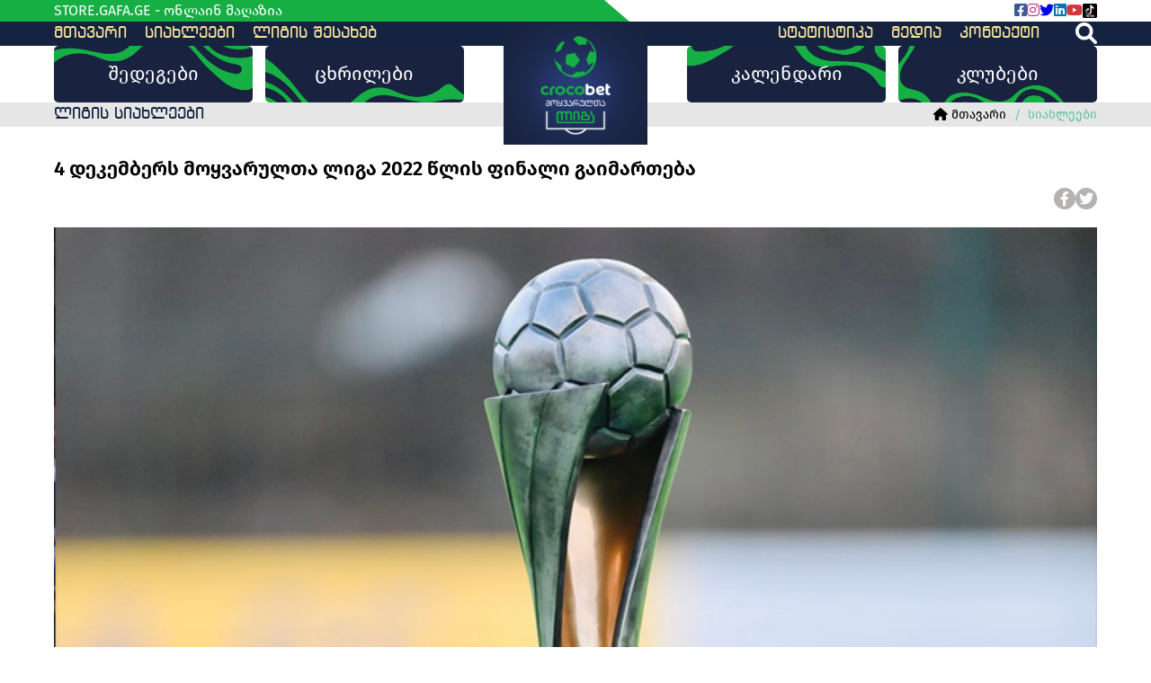

--- FILE ---
content_type: text/html; charset=utf-8
request_url: https://gafa.ge/?m=260&news_id=49
body_size: 6348
content:

<!DOCTYPE html>
<html lang="geo">
<head>

	
	<meta property="og:url"          content="https://gafa.ge/?m=260&news_id=49" />

            <meta property="og:type"          content="website" />

            <meta property="og:title"         content="4 დეკემბერს მოყვარულთა ლიგა 2022 წლის ფინალი გაიმართება" />

            <meta property="og:description"   content="" />

            <meta property="og:image"         content="https://gafa.ge/uploads_script/news/2022/11/h1lva8woka3ikfu.jpg" />
	<title>სიახლეები - მოყვარულთა ლიგა</title>
	<base href="https://gafa.ge/">

	<meta name="keywords" CONTENT="Gafa" />
	<meta name="description" CONTENT="Gafa" />
	<meta name="metatags" CONTENT="" />
	<meta charset="utf-8">
	<meta http-equiv="cache-control" content="no-cache">
	<meta http-equiv="expires" content="0">
	<meta http-equiv="pragma" content="no-cache">
	<meta http-equiv="X-UA-Compatible" content="IE=edge">
	<meta name="google-site-verification" content="">
	<meta name="viewport" content="width=device-width, initial-scale=1, shrink-to-fit=no">
	<link rel="icon" type="image/x-icon" href="./assets/images/logo2.png">

	<!-- styles -->
	<link rel="stylesheet" href="assets/css/style.css" />
	<link rel="stylesheet" href="pcms/css/custom_class.css" />

	<!-- scripts -->
	<script src="assets/js/jquery.min.js" defer></script>
	<script src="assets/js/slick.min.js" defer></script>
	<script src="assets/js/slider.js" defer></script>

	<script src="assets/js/script.js" defer></script>

	<link rel="stylesheet" text="text/css" href="./assets/plugin/fontawesome/css/all.min.css">

	<link rel="stylesheet" href="https://cdnjs.cloudflare.com/ajax/libs/font-awesome/6.0.0/css/all.min.css">


	<script src="https://cdn.jsdelivr.net/npm/jquery@3.4.0/dist/jquery.min.js"></script>
	<link rel="stylesheet" href="https://cdn.jsdelivr.net/npm/@fancyapps/fancybox@3.5.7/dist/jquery.fancybox.min.css">
	<script src="https://cdn.jsdelivr.net/npm/@fancyapps/fancybox@3.5.7/dist/jquery.fancybox.min.js"></script>

	<!-- Global site tag (gtag.js) - Google Analytics -->
	<script async src="https://www.googletagmanager.com/gtag/js?id=UA-224716731-1"></script>
	<script>
	  window.dataLayer = window.dataLayer || [];
	  function gtag(){dataLayer.push(arguments);}
	  gtag('js', new Date());

	  gtag('config', 'UA-224716731-1');
	</script>



</head>
<body >

	<div class="top-bar">
		<div class="container">
			<a class="top-bar__shop-link" href="https://hubs.ge" target="_blank"><span>STORE.GAFA.GE</span> - ონლაინ მაღაზია</a>

			<ul class="social-links">
				<li>
					<a href="https://www.facebook.com/GeorgianAmateurLeague" target="_blank">
						<i style="color:#3b5998" class="fab fa-facebook-square"></i>
					</a>
				</li>
				<li>
					<a href="https://www.instagram.com/georgianamateurleague" target="_blank">
						<i style="color:#C13584" class="fa-brands fa-instagram"></i>
					</a>
				</li>
				<li>
					<a href="https://twitter.com/" target="_blank">
						<i class="fa-brands fa-twitter"></i>
					</a>
				</li>
				<li>
					<a href="https://www.linkedin.com/company/82406380/admin/"  target="_blank">
						<i style="color:#0077b5" class="fab fa-linkedin"></i>
					</a>
				</li>
				<li>
					<a href="https://www.youtube.com/channel/UCk86PVSGxznYos13pkA2w-g" target="_blank">
						<i style="color:#d3373c;" class="fab fa-youtube"></i>
					</a>
				</li>
				<li>
	        <a href="https://www.tiktok.com/@georgianamateurleague" target="_blank">
	          <svg xmlns="http://www.w3.org/2000/svg" width="16.003" height="16.003" viewBox="0 0 16.003 16.003">
	            <g id="_7564186_tiktok_logo_brand_icon" data-name="7564186_tiktok_logo_brand_icon" transform="translate(-170 -170)">
	              <path id="Path_64" data-name="Path 64" d="M171.6,170h12.8a1.6,1.6,0,0,1,1.6,1.6v12.8a1.6,1.6,0,0,1-1.6,1.6H171.6a1.6,1.6,0,0,1-1.6-1.6V171.6A1.6,1.6,0,0,1,171.6,170Z" fill-rule="evenodd"></path>
	              <path id="Path_65" data-name="Path 65" d="M1719.183,2198.5a.875.875,0,1,0,0-1.749h-.133a.875.875,0,1,1,0,1.749Z" transform="translate(-1539.134 -2013.776)" fill="#ee1d51" fill-rule="evenodd"></path>
	              <path id="Path_66" data-name="Path 66" d="M1559.685,2196.75h-.133a.875.875,0,1,0,0,1.749h.133a.875.875,0,1,1,0-1.749Z" transform="translate(-1379.781 -2013.776)" fill="#66c8cf" fill-rule="evenodd"></path>
	              <path id="Path_72" data-name="Path 72" d="M.429,0A.425.425,0,1,1,0,.425.427.427,0,0,1,.429,0Z" transform="translate(179.481 183.423)"></path>
	              <path id="Path_67" data-name="Path 67" d="M670,2135v.443h.519v1.689h.519v-1.677h.423l.145-.455Zm4.251,0v.443h.519v1.689h.519v-1.677h.423l.145-.455Zm-2.548.251a.254.254,0,1,1,.253.252A.252.252,0,0,1,671.7,2135.251Zm0,.431h.507v1.449H671.7Zm.725-.683v2.132h.507v-.551l.157-.144.5.707h.543l-.713-1.03.64-.623h-.616l-.507.5V2135Zm5.471,0v2.132h.507v-.551l.157-.144.5.707h.544l-.713-1.03.64-.623h-.616l-.507.5V2135Z" transform="translate(-496.799 -1952.422)" fill="#fff" fill-rule="evenodd"></path>
	              <path id="Path_68" data-name="Path 68" d="M903.994,441.283a4.262,4.262,0,0,0,2.486.8v-1.783a2.513,2.513,0,0,1-.522-.055v1.4a4.262,4.262,0,0,1-2.486-.8v3.638a3.3,3.3,0,0,1-5.132,2.738,3.3,3.3,0,0,0,5.654-2.3v-3.638Zm.644-1.8a2.485,2.485,0,0,1-.644-1.455V437.8H903.5a2.5,2.5,0,0,0,1.139,1.684Zm-5.147,6.344a1.508,1.508,0,0,1,1.658-2.349v-1.823a3.326,3.326,0,0,0-.522-.03v1.419a1.508,1.508,0,0,0-1.136,2.783Z" transform="translate(-723.678 -266.086)" fill="#ee1d52" fill-rule="evenodd"></path>
	              <path id="Path_69" data-name="Path 69" d="M757.612,440.849a4.262,4.262,0,0,0,2.486.8v-1.4a3.934,3.934,0,0,1-2.458-2.44h-1.3v7.121a2.133,2.133,0,1,1-1.573-1.876v-1.419a3.086,3.086,0,1,0,2.845,2.861Z" transform="translate(-577.817 -266.086)" fill="#fff" fill-rule="evenodd"></path>
	              <path id="Path_70" data-name="Path 70" d="M679.08,372.874v-.379a2.486,2.486,0,0,1-1.32-.377A2.493,2.493,0,0,0,679.08,372.874Zm-2.458-2.44q-.018-.1-.027-.2V370H674.8v7.121a1.509,1.509,0,0,1-2.187,1.341,1.508,1.508,0,0,0,2.709-.907v-7.121Zm-2.872,3.826v-.4a3.3,3.3,0,0,0-2.288,6,3.295,3.295,0,0,1,2.288-5.6Z" transform="translate(-496.799 -198.72)" fill="#69c9d0" fill-rule="evenodd"></path>
	              <path id="Path_71" data-name="Path 71" d="M1580.314,2198.5a.875.875,0,1,0,0-1.749h-.012a.875.875,0,1,0,0,1.749Zm-.435-.875a.429.429,0,1,1,.429.426A.427.427,0,0,1,1579.879,2197.625Z" transform="translate(-1400.398 -2013.776)" fill="#fff" fill-rule="evenodd"></path>
	            </g>
	          </svg>
	        </a>
	      </li>

			</ul>
		</div>
	</div>

	<header class="site-header">
		<div class="site-header__nav-wrapper">
			<div class="container">
				<nav class="site-nav">
					<ul>
						<div>
							<ul class="nav__list"><li class="nav__item"><a class="nav__link" href="?m=2">მთავარი </a></li>

<li class="nav__item"><a class="nav__link" href="index.php?m=260">სიახლეები</a></li>

<li class="nav__item"><a class="nav__link" href="index.php?m=259">ლიგის შესახებ </a></li>

</ul>
						</div>
						<div>
							<ul class="nav__list"><li class="nav__item"><a class="nav__link" href="https://gafa.ge/index.php?m=254&amp;legaue=45">სტატისტიკა </a></li>

<li class="nav__item"><a class="nav__link" href="/index.php?m=272">მედია </a></li>

<li class="nav__item"><a class="nav__link" href="index.php?m=263">კონტაქტი </a></li>

</ul>						</div>
					</ul>
				</nav>

				<a href="?m=2" class="logo">

					<picture>
					  <!-- <source media="(max-width: 1199px)" srcset="assets/images/logo_text.jpg">
					  <source media="(min-width: 1200px)" srcset="assets/images/gafa-logo.png">
					  <img src="assets/images/gafa-logo.png" alt="" /> -->
                      <source media="(max-width: 1199px)" srcset="assets/images/newsmalllogo.png">
					  <source media="(min-width: 1200px)" srcset="assets/images/newbiglogo2.png">
					  <img src="assets/images/newbiglogo2.png" alt="" />
					</picture>
				</a>

				<button class="nav-control-btn">
					<i class="fa-solid fa-bars"></i>
				</button>

				<button class="search-control-btn">
					<i class="fas fa-search"></i>
				</button>

				<div class="header-search-box">
					<form method="get">
						<input type="hidden" name="m" value="269">
						<input type="hidden" name="acction" value="search">

						<input type="search" name="search" id="" />

						<button type="submit">
							<i class="fas fa-search"></i>
						</button>
					</form>
				</div>
			</div>
		</div>

		<div class="container">
			<nav class="secondary-nav">
				<ul>
					<li class="link-with-bg"><a href="index.php?m=266&legaue_id=110&season_id=121">შედეგები</a></li>
					<li class="link-with-bg"><a href="index.php?m=267&legaue_id=110&season_id=121">ცხრილები</a></li>
					<li class="link-with-bg"><a href="index.php?m=265&legaue_id=110&season_id=121">კალენდარი</a></li>
					<li class="link-with-bg"><a href="index.php?m=264&legaue_id=110&season_id=121">კლუბები</a></li>
				</ul>
			</nav>
		</div>
	</header>

	<style media="screen">
        .choose-season{
            display: none;
        }
		#back2Top {
			width: 40px;
			line-height: 40px;
			overflow: hidden;
			z-index: 999;
			display: none;
			cursor: pointer;
			-moz-transform: rotate(270deg);
			-webkit-transform: rotate(270deg);
			-o-transform: rotate(270deg);
			-ms-transform: rotate(270deg);
			transform: rotate(270deg);
			position: fixed;
			bottom: 50px;
			right: 0;
			background-color: #DDD;
			color: #555;
			text-align: center;
			font-size: 30px;
			text-decoration: none;
		}
		#back2Top:hover {
			background-color: #DDF;
			color: #000;
		}
		@media only screen and (max-width: 1366px) {
			#back2Top {
				width: 40px;
				line-height: 40px;
				overflow: hidden;
				z-index: 999;
				display: none;
				cursor: pointer;
				-moz-transform: rotate(270deg);
				-webkit-transform: rotate(270deg);
				-o-transform: rotate(270deg);
				-ms-transform: rotate(270deg);
				transform: rotate(270deg);
				position: fixed;
				bottom: 50px;
				right: 0;
				background-color: #DDD;
				color: #555;
				text-align: center;
				font-size: 30px;
				text-decoration: none;
			}
		}
	</style>

	<div class="container">
		<a id="back2Top" title="Back to top" href="#">&#10148;</a>
	</div>

	<script type="text/javascript">
		/*Scroll to top when arrow up clicked BEGIN*/
		$(window).scroll(function() {
			var height = $(window).scrollTop();
			if (height > 100) {
					$('#back2Top').fadeIn();
			} else {
					$('#back2Top').fadeOut();
			}
		});
		$(document).ready(function() {
			$("#back2Top").click(function(event) {
					event.preventDefault();
					$("html, body").animate({ scrollTop: 0 }, "slow");
					return false;
			});

		});
		/*Scroll to top when arrow up clicked END*/
	</script>






<style media="screen">

    


    .table tbody tr:nth-child(1) td:first-child {

        color: var(--clr-neutral-100);

        background-color: var(--clr-green-200);

    }



    .table tbody tr:nth-child(2) td:first-child {

        color: var(--clr-neutral-100);

        background-color: var(--clr-green-200);

    }



    .table tbody tr:nth-child(3) td:first-child {

        color: var(--clr-neutral-100);

        background-color: var(--clr-green-200);

    }



    .table tbody tr:nth-child(4) td:first-child {

        color: var(--clr-neutral-100);

        background-color: var(--clr-green-200);

    }



    .table tbody tr:nth-child(5) td:first-child {

        color: var(--clr-neutral-100);

        background-color: var(--clr-green-200);

    }



    .table tbody tr:nth-child(6) td:first-child {

        color: var(--clr-neutral-100);

        background-color: var(--clr-red-900);

    }



    .table tbody tr:nth-child(7) td:first-child {

        color: var(--clr-neutral-100);

        background-color: var(--clr-red-900);

    }



    .table tbody tr:nth-child(8) td:first-child {

        color: var(--clr-neutral-100);

        background-color: var(--clr-red-900);

    }



    .table tbody tr:nth-child(9) td:first-child {

        color: var(--clr-neutral-100);

        background-color: var(--clr-red-900);

    }



    .table tbody tr:nth-child(10) td:first-child {

        color: var(--clr-neutral-100);

        background-color: var(--clr-red-900);

    }



    


    


    .table tbody tr:nth-child(1) td:first-child{

        color: var(--clr-neutral-100);

        background-color: var(--clr-green-500);

    }

    .table tbody tr:nth-child(2) td:first-child{

        color: var(--clr-neutral-100);

        background-color: var(--clr-green-200);

    }

    .table tbody tr:nth-child(3) td:first-child,.table tbody tr:nth-child(4) td:first-child{

        color: var(--clr-neutral-100);

        background-color: #009aff;

    }
    

    


    .table tbody tr:nth-child(17) td:first-child, .table tbody tr:nth-child(18) td:first-child, .table tbody tr:nth-child(19) td:first-child, .table tbody tr:nth-child(20) td:first-child {

        color: var(--clr-neutral-100);

        background-color: var(--clr-red-900);

    }



</style>





</style>





<div class="breadcrumbs">

    <div class="container">

        <h1 class="breadcrumbs__title">ლიგის სიახლეები</h1>



        <nav>

            <ul>

                <li>

                    <a href="index.php?m=2">

                        <i class="fas fa-home"></i>

                        <span>მთავარი </span>

                    </a>

                </li>



                <li>

                    <a href="index.php?m=260" class="active">სიახლეები</a>

                </li>

            </ul>

        </nav>

    </div>

</div>



<div class="container">

    <main class="news-wrapper">



        
            <article class="article">

                <header class="article__heading">

                    <h1 class="article__title">4 დეკემბერს მოყვარულთა ლიგა 2022 წლის ფინალი გაიმართება</h1>



                    <ul class="article__social">

                        <li>

                            <a target="_blank"

                               href="https://www.facebook.com/sharer.php?u=https://gafa.ge?m=260&news_id=49">

                                <i style="color:white;" class="fab fa-facebook-f"></i>

                            </a>

                        </li>

                        <li>

                            <a href="https://twitter.com/">

                                <i target="_blank" style="color:white;" class="fab fa-twitter"></i>

                            </a>

                        </li>

                    </ul>

                </header>



                <figure class="article__image">

                    <img src="uploads_script/news/2022/11/h1lva8woka3ikfu.jpg" alt=""/>

                    <time>

                        <i style="color:white;" class="far fa-clock"></i>

                        <span>29 ნოემბერი 2022 | 15:45</span>

                    </time>

                </figure>



                <div class="texts"><p class="MsoNormal">4 დეკემბერს, ნუცუბიძის საფეხბურთო ცენტრში, 17:00 საათზე მოყვარულთა ლიგა 2022 წლის ფინალი გაიმართება.</p>
<p class="MsoNormal">ერთმანეთს სამოყვარულო საფეხბურთო გუნდები: <span lang="GEO/KAT">,,</span>წყალტუბო&rdquo; და ,,ბასა&rdquo; დაუპირისპირდებიან.</p>
<p class="MsoNormal">აღმოსავლეთ ზონის ფინალში ,,ბასა&rdquo;-მ დრამატულ ბრძოლაში შარშანდელ ჩემპიონს- ,,ბასიან&rdquo;-ს <span>&nbsp;</span>სძლია.</p>
<p class="MsoNormal">,,წყალტუბო&rdquo;-მ კი, ფინალამდე <span>&nbsp;</span>სამეგრელოს, აჭარის და გურიის წარმომადგენელი გუნდების ბარიერი<span> </span>გადალახა.</p>
<p class="MsoNormal">თუ ვინ გახდება ყველაზე საქვეყნო, <span>&nbsp;</span>მასობრივი საფეხბურთო ჩემპიონატის თასის მფლობელი, ამას რამდენიმე დღეში შევიტყობთ.</p>
<p class="MsoNormal"><img src="../uploads/Table.jpg" alt="" /></p></div>



                <!-- <footer class="article__footer">

          <p class="article__author">

            ავტორი: 
          </p>



          <div class="article__views">

            <i class="far fa-eye"></i>



            <span>1548</span>

          </div>

        </footer> -->

            </article>

        









    </main>

</div>

<style media="screen">

  .sponsors figure:hover{

    background-color: #d5d5d5;

    cursor: pointer;

  }

</style>

<section class="section">

  <div class="container">

    <h2 class="section__title"><span>სპონსორები და პარტნიორები</span></h2>



    <div class="sponsors" style="display: flex;justify-content: center;align-items: center;">



      
        <a href="https://gff.ge/ge" target="blank">

          <figure>

            <img style="height:86px;width:180px;object-fit:contain;" src="../uploads/partners/gff-logo.png" alt="" />

          </figure>

        </a>

      
        <a href="https://www.facebook.com/NELPGFDF" target="blank">

          <figure>

            <img style="height:86px;width:180px;object-fit:contain;" src="../uploads/partners/fondi.png" alt="" />

          </figure>

        </a>

      
        <a href="https://www.tbilisi.gov.ge/?lang=ge" target="blank">

          <figure>

            <img style="height:86px;width:180px;object-fit:contain;" src="../uploads/partners/tbch2.png" alt="" />

          </figure>

        </a>

      
        <a href="https://crocobet.com/#/" target="blank">

          <figure>

            <img style="height:86px;width:180px;object-fit:contain;" src="../uploads/partners/_2.png" alt="" />

          </figure>

        </a>

      
        <a href="https://www.facebook.com/profile.php?id=100092583473397" target="blank">

          <figure>

            <img style="height:86px;width:180px;object-fit:contain;" src="../uploads/partners/GSSA.png" alt="" />

          </figure>

        </a>

      




    </div>

  </div>

</section>


<footer class="site-footer">
  <nav class="site-footer__nav">
    <ul><li><a   href="https://gafa.ge/index.php?m=266&amp;final_match=true">შედეგები</a></li><li><a   href="/index.php?m=267&amp;legaue_id=97&amp;season_id=84">ცხრილები</a></li><li><a   href="https://gafa.ge/index.php?m=254&amp;legaue=43&amp;final_match=true">სტატისტიკა</a></li><li><a   href="https://gafa.ge/index.php?m=265&amp;final_match=true">კალენდარი</a></li><li><a   href="/index.php?m=261">მედია</a></li><li><a   href="/index.php?m=264&amp;season_id=84">კლუბები</a></li><li><a   href="/index.php?m=257">დოკუმენტები</a></li></ul>  </nav>

  <div class="site-footer__wrapper">
    <div class="container">
      <div class="site-footer__logo" onclick="location.href='index.php?m=2';" style="cursor:pointer;">
        <img src="assets/images/Wordmark-White.png" alt="" />
      </div>

      <ul class="social-links">
        <li>
          <a href="https://www.facebook.com/GeorgianAmateurLeague" target="_blank">
            <svg
              xmlns="http://www.w3.org/2000/svg"
              width="16.003"
              height="16.003"
              viewBox="0 0 16.003 16.003"
            >
              <path
                d="M15.12,0H.883A.883.883,0,0,0,0,.883V15.12A.883.883,0,0,0,.883,16H8.547v-6.2H6.461V7.391H8.547V5.608a2.909,2.909,0,0,1,3.107-3.191,17.251,17.251,0,0,1,1.864.094v2.16H12.237c-1,0-1.195.481-1.195,1.181V7.393h2.39l-.31,2.42h-2.08V16h4.077A.882.882,0,0,0,16,15.12V.883A.883.883,0,0,0,15.12,0"
                fill="#fff"
              />
            </svg>
          </a>
        </li>
        <li>
          <a href="https://www.instagram.com/georgianamateurleague" target="_blank">
            <i class="fa-brands fa-instagram-square"></i>
          </a>
        </li>
        <li>
          <a href="https://twitter.com/" target="_blank">
            <i class="fa-brands fa-twitter-square"></i>
          </a>
        </li>
        <li>
          <a href="https://www.linkedin.com/company/82406380/admin/" target="_blank">
            <svg
              xmlns="http://www.w3.org/2000/svg"
              width="16.003"
              height="16.003"
              viewBox="0 0 16.003 16.003"
            >
              <path
                d="M29.952,16h-11.9A2.059,2.059,0,0,0,16,18.051v11.9A2.059,2.059,0,0,0,18.051,32h11.9A2.059,2.059,0,0,0,32,29.952v-11.9A2.059,2.059,0,0,0,29.952,16ZM21.5,23.728v4.941H19.334V22.435H21.5Zm-1.088-2.223a1.092,1.092,0,1,1,1.092-1.092A1.092,1.092,0,0,1,20.413,21.505Zm8.256,3.763v3.4H26.8V25.641c0-.725-.079-1.658-1.072-1.658-1.009,0-1.161.789-1.161,1.605v3.081h-1.8V22.435H24.5v.833h.018a2,2,0,0,1,1.835-.834,1.957,1.957,0,0,1,2.277,1.927,7.211,7.211,0,0,1,.049.907Z"
                transform="translate(-16 -16)"
                fill="#fff"
                fill-rule="evenodd"
              />
            </svg>
          </a>
        </li>
        <li>
          <a href="https://www.youtube.com/channel/UCk86PVSGxznYos13pkA2w-g" target="_blank">
            <svg
              xmlns="http://www.w3.org/2000/svg"
              width="21.583"
              height="16.003"
              viewBox="0 0 21.583 16.003"
            >
              <path
                d="M21.963,7.077a4.79,4.79,0,0,0-.941-2.353,2.945,2.945,0,0,0-2.259-1.035h-.094C15.75,3.5,11.42,3.5,11.326,3.5c0,0-4.424,0-7.343.188H3.889A2.945,2.945,0,0,0,1.63,4.724,5.38,5.38,0,0,0,.688,7.171C.688,7.265.5,8.96.5,10.748v1.6c0,1.789.188,3.483.188,3.577a4.79,4.79,0,0,0,.941,2.353,3.442,3.442,0,0,0,2.259,1.035h.282c1.694.188,6.872.188,7.06.188h0s4.424,0,7.343-.188h.094a3.855,3.855,0,0,0,2.259-1.035,5.379,5.379,0,0,0,.941-2.448c0-.094.188-1.789.188-3.577v-1.6A27.858,27.858,0,0,0,21.963,7.077ZM15,11.69,9.349,14.7c-.094,0-.094.094-.188.094s-.188,0-.188-.094a.489.489,0,0,1-.188-.377V8.207a.489.489,0,0,1,.188-.377.42.42,0,0,1,.471,0l5.648,3.012c.188.094.282.188.282.377A.625.625,0,0,1,15,11.69Z"
                transform="translate(-0.5 -3.5)"
                fill="#fff"
              />
            </svg>
          </a>
        </li>
        <li>
          <a href="https://www.tiktok.com/@georgianamateurleague" target="_blank">
            <svg
              xmlns="http://www.w3.org/2000/svg"
              width="16.003"
              height="16.003"
              viewBox="0 0 16.003 16.003"
            >
              <g transform="translate(-170 -170)">
                <path
                  d="M171.6,170h12.8a1.6,1.6,0,0,1,1.6,1.6v12.8a1.6,1.6,0,0,1-1.6,1.6H171.6a1.6,1.6,0,0,1-1.6-1.6V171.6A1.6,1.6,0,0,1,171.6,170Z"
                  fill="#fff"
                  fill-rule="evenodd"
                />
                <path
                  d="M1719.183,2198.5a.875.875,0,1,0,0-1.749h-.133a.875.875,0,1,1,0,1.749Z"
                  transform="translate(-1539.134 -2013.776)"
                  fill="#ee1d51"
                  fill-rule="evenodd"
                />
                <path
                  d="M1559.685,2196.75h-.133a.875.875,0,1,0,0,1.749h.133a.875.875,0,1,1,0-1.749Z"
                  transform="translate(-1379.781 -2013.776)"
                  fill="#66c8cf"
                  fill-rule="evenodd"
                />
                <path
                  d="M.429,0A.425.425,0,1,1,0,.425.427.427,0,0,1,.429,0Z"
                  transform="translate(179.481 183.423)"
                  fill="#fff"
                />
                <path
                  d="M670,2135v.443h.519v1.689h.519v-1.677h.423l.145-.455Zm4.251,0v.443h.519v1.689h.519v-1.677h.423l.145-.455Zm-2.548.251a.254.254,0,1,1,.253.252A.252.252,0,0,1,671.7,2135.251Zm0,.431h.507v1.449H671.7Zm.725-.683v2.132h.507v-.551l.157-.144.5.707h.543l-.713-1.03.64-.623h-.616l-.507.5V2135Zm5.471,0v2.132h.507v-.551l.157-.144.5.707h.544l-.713-1.03.64-.623h-.616l-.507.5V2135Z"
                  transform="translate(-496.799 -1952.422)"
                  fill="#264175"
                  fill-rule="evenodd"
                />
                <path
                  d="M903.994,441.283a4.262,4.262,0,0,0,2.486.8v-1.783a2.513,2.513,0,0,1-.522-.055v1.4a4.262,4.262,0,0,1-2.486-.8v3.638a3.3,3.3,0,0,1-5.132,2.738,3.3,3.3,0,0,0,5.654-2.3v-3.638Zm.644-1.8a2.485,2.485,0,0,1-.644-1.455V437.8H903.5a2.5,2.5,0,0,0,1.139,1.684Zm-5.147,6.344a1.508,1.508,0,0,1,1.658-2.349v-1.823a3.326,3.326,0,0,0-.522-.03v1.419a1.508,1.508,0,0,0-1.136,2.783Z"
                  transform="translate(-723.678 -266.086)"
                  fill="#ee1d52"
                  fill-rule="evenodd"
                />
                <path
                  d="M757.612,440.849a4.262,4.262,0,0,0,2.486.8v-1.4a3.934,3.934,0,0,1-2.458-2.44h-1.3v7.121a2.133,2.133,0,1,1-1.573-1.876v-1.419a3.086,3.086,0,1,0,2.845,2.861Z"
                  transform="translate(-577.817 -266.086)"
                  fill="#264175"
                  fill-rule="evenodd"
                />
                <path
                  d="M679.08,372.874v-.379a2.486,2.486,0,0,1-1.32-.377A2.493,2.493,0,0,0,679.08,372.874Zm-2.458-2.44q-.018-.1-.027-.2V370H674.8v7.121a1.509,1.509,0,0,1-2.187,1.341,1.508,1.508,0,0,0,2.709-.907v-7.121Zm-2.872,3.826v-.4a3.3,3.3,0,0,0-2.288,6,3.295,3.295,0,0,1,2.288-5.6Z"
                  transform="translate(-496.799 -198.72)"
                  fill="#69c9d0"
                  fill-rule="evenodd"
                />
                <path
                  d="M1580.314,2198.5a.875.875,0,1,0,0-1.749h-.012a.875.875,0,1,0,0,1.749Zm-.435-.875a.429.429,0,1,1,.429.426A.427.427,0,0,1,1579.879,2197.625Z"
                  transform="translate(-1400.398 -2013.776)"
                  fill="#264175"
                  fill-rule="evenodd"
                />
              </g>
            </svg>
          </a>
        </li>
      </ul>

      <div class="site-footer__disclaimer">
        <p>Copyright © 2026 GAFA All rights reserved.</p>
        <p>Created by <a href="#">Proservice</a></p>

        <!-- Top.ge-ს მთვლელი -->
        <!-- <img src="assets/images/topge.png" alt="" /> -->
      </div>
    </div>
  </div>
</footer>

<!-- <script src="./assets/plugin/jQuery/jquery-3.4.1.min.js"></script> -->
<script src="./assets/js/lang.js?v=1"></script>

</body>
</html>


--- FILE ---
content_type: text/css
request_url: https://gafa.ge/assets/css/style.css
body_size: 7113
content:
@charset "UTF-8";
/* Slider */
.slick-slider {
  position: relative;
  display: block;
  box-sizing: border-box;
  -webkit-touch-callout: none;
  -webkit-user-select: none;
  -khtml-user-select: none;
  -moz-user-select: none;
  -ms-user-select: none;
  user-select: none;
  -ms-touch-action: pan-y;
  touch-action: pan-y;
  -webkit-tap-highlight-color: transparent;
}

.slick-list {
  position: relative;
  overflow: hidden;
  display: block;
  margin: 0;
  padding: 0;
}
.slick-list:focus {
  outline: none;
}
.slick-list.dragging {
  cursor: pointer;
  cursor: hand;
}

.slick-slider .slick-track,
.slick-slider .slick-list {
  -webkit-transform: translate3d(0, 0, 0);
  -moz-transform: translate3d(0, 0, 0);
  -ms-transform: translate3d(0, 0, 0);
  -o-transform: translate3d(0, 0, 0);
  transform: translate3d(0, 0, 0);
}

.slick-track {
  position: relative;
  left: 0;
  top: 0;
  display: block;
  margin-left: auto;
  margin-right: auto;
}
.slick-track:before, .slick-track:after {
  content: "";
  display: table;
}
.slick-track:after {
  clear: both;
}
.slick-loading .slick-track {
  visibility: hidden;
}

.slick-slide {
  float: left;
  height: 100%;
  min-height: 1px;
  display: none;
}
[dir=rtl] .slick-slide {
  float: right;
}
.slick-slide img {
  display: block;
}
.slick-slide.slick-loading img {
  display: none;
}
.slick-slide.dragging img {
  pointer-events: none;
}
.slick-initialized .slick-slide {
  display: block;
}
.slick-loading .slick-slide {
  visibility: hidden;
}
.slick-vertical .slick-slide {
  display: block;
  height: auto;
  border: 1px solid transparent;
}

.slick-arrow.slick-hidden {
  display: none;
}

.photo-gallery-modal {
  --clr-bg: 219 65% 8%;
  --clr-neutral-100: 0 0% 100%;
  --clr-hover: 0 53% 58%;
  position: fixed;
  inset: 0;
  padding: 34px 8px;
  background: hsl(var(--clr-bg));
  z-index: 1000000;
  display: none;
  flex-direction: column;
  justify-content: center;
  align-items: center;
  gap: 2em;
}
.photo-gallery-modal.active {
  display: flex;
}
.photo-gallery-modal img {
  width: 100%;
  height: 100%;
  display: block;
  object-fit: contain;
}
.photo-gallery-modal__displayed-img {
  flex-grow: 1;
}
.photo-gallery-modal [data-main-image] {
  max-width: 800px;
}
.photo-gallery-modal [data-images] {
  margin-top: auto;
  display: grid;
  grid-template-columns: repeat(5, 100px);
  column-gap: 0.5em;
}
@media only screen and (max-width: 532px) {
  .photo-gallery-modal [data-images] {
    overflow-x: scroll;
    max-width: 100%;
    /* width */
    /* Track */
    /* Handle */
    /* Handle on hover */
  }
  .photo-gallery-modal [data-images]::-webkit-scrollbar {
    height: 6px;
  }
  .photo-gallery-modal [data-images]::-webkit-scrollbar-track {
    background: #f1f1f1;
  }
  .photo-gallery-modal [data-images]::-webkit-scrollbar-thumb {
    background: #ffbf36;
  }
  .photo-gallery-modal [data-images]::-webkit-scrollbar-thumb:hover {
    background: #ffcd61;
  }
}
.photo-gallery-modal [data-images].hide {
  display: none;
}
.photo-gallery-modal [data-images] img {
  cursor: pointer;
}
.photo-gallery-modal button[role=button] {
  display: block;
  border: none;
  background-color: transparent;
  cursor: pointer;
}
.photo-gallery-modal svg {
  display: block;
}
.photo-gallery-modal__controls {
  position: absolute;
  top: 0;
  right: 0;
  border: 1px solid hsl(var(--clr-neutral-100));
  display: flex;
  align-items: center;
  gap: 2em;
  padding: 0.5em 0.85em;
}
.photo-gallery-modal__controls [data-fullscreen] svg {
  display: block;
  width: 15px;
  height: 11px;
  stroke: hsl(var(--clr-neutral-100));
  transition: stroke 150ms ease-in-out;
}
.photo-gallery-modal__controls [data-fullscreen] svg:hover {
  stroke: hsl(var(--clr-hover));
}
.photo-gallery-modal__controls [data-toggle-gallery] svg {
  display: block;
  width: 14px;
  height: 14px;
  fill: hsl(var(--clr-neutral-100));
  transition: fill 150ms ease-in-out;
}
.photo-gallery-modal__controls [data-toggle-gallery] svg:hover {
  fill: hsl(var(--clr-hover));
}
.photo-gallery-modal__controls [data-close] svg {
  display: block;
  width: 14px;
  height: 14px;
  stroke: hsl(var(--clr-neutral-100));
  stroke-width: 1px;
  transition: stroke 150ms ease-in-out;
}
.photo-gallery-modal__controls [data-close] svg:hover {
  stroke: hsl(var(--clr-hover));
}
.photo-gallery-modal__arrows {
  width: 100%;
  position: absolute;
  top: 50%;
  transform: translateY(-50%);
}
.photo-gallery-modal__arrows button[role=button] {
  position: absolute;
  display: grid;
  place-content: center;
  border: 1px solid hsl(var(--clr-neutral-100));
  width: 35px;
  height: 35px;
  transition: border-color 150ms ease-in-out;
}
.photo-gallery-modal__arrows button[role=button]:hover {
  border-color: hsl(var(--clr-hover));
}
.photo-gallery-modal__arrows button[role=button]:hover svg {
  fill: hsl(var(--clr-hover));
}
.photo-gallery-modal__arrows [data-next] svg,
.photo-gallery-modal__arrows [data-prev] svg {
  display: block;
  width: 12px;
  height: 12px;
  fill: hsl(var(--clr-neutral-100));
  transition: fill 150ms ease-in-out;
}
.photo-gallery-modal__arrows [data-next] {
  right: 0;
}

@font-face {
  font-family: "BPG ExtraSquare Mtavruli";
  src: url("../fonts/BPGExtraSquareMtavruli.woff2") format("woff2"), url("../fonts/BPGExtraSquareMtavruli.woff") format("woff");
  font-weight: normal;
  font-style: normal;
  font-display: swap;
}
@font-face {
  font-family: "FiraGO";
  src: url("../fonts/FiraGO-Regular.woff2") format("woff2"), url("../fonts/FiraGO-Regular.woff") format("woff");
  font-weight: normal;
  font-style: normal;
  font-display: swap;
}
@font-face {
  font-family: "FiraGO";
  src: url("../fonts/FiraGO-SemiBold.woff2") format("woff2"), url("../fonts/FiraGO-SemiBold.woff") format("woff");
  font-weight: 600;
  font-style: normal;
  font-display: swap;
}
@font-face {
  font-family: "FiraGO";
  src: url("../fonts/FiraGO-Light.woff2") format("woff2"), url("../fonts/FiraGO-Light.woff") format("woff");
  font-weight: 300;
  font-style: normal;
  font-display: swap;
}
@font-face {
  font-family: "FiraGO";
  src: url("../fonts/FiraGO-Bold.woff2") format("woff2"), url("../fonts/FiraGO-Bold.woff") format("woff");
  font-weight: bold;
  font-style: normal;
  font-display: swap;
}
:root {
  /* --clr-primary: #62c3a4; */
  /* --clr-secondary: #1a3f5c; */
  --clr-primary: #15af44;
  --clr-secondary: #152340;
  --clr-accent: #f5e198;
  --clr-green-500: #5eb876;
  --clr-green-200: #98e6ad;
  --clr-red-900: #f22929;
  --clr-neutral-900: #000;
  --clr-neutral-800: #171515;
  --clr-neutral-700: #aaa4a4;
  --clr-neutral-500: #cecbcb;
  --clr-neutral-400: #b8b2b2;
  --clr-neutral-300: #b5b2b2;
  --clr-neutral-200: #f7f8f9;
  --clr-neutral-100: #fff;
  --ff-heading: "BPG ExtraSquare Mtavruli", sans-serif;
  --ff-body: "FiraGO", sans-serif;
}

*,
*::before,
*::after {
  margin: 0;
  padding: 0;
  box-sizing: border-box;
}

body {
  font-family: var(--ff-body);
  font-size: 16px;
  font-weight: 400;
  line-height: 1.5;
}

img {
  display: block;
  max-width: 100%;
}

button {
  font-family: inherit;
  background-color: transparent;
  border: none;
  cursor: pointer;
}

a {
  text-decoration: none;
}

ul {
  list-style-type: none;
}

body.gray {
  background-color: #f4f5f6;
}
body.gray .section__title::after,
body.gray .page-title::after {
  background-color: rgba(148, 151, 153, 0.26);
}
body.gray .section__title span,
body.gray .page-title span {
  background-color: #f4f5f6;
}

main {
  margin-top: 30px;
}

.container {
  width: 100%;
  max-width: 1160px;
  margin: 0 auto;
  padding-inline: 15px;
}
@media only screen and (min-width: 1200px) {
  .container {
    padding: 0;
  }
}

.page-title {
  width: 100%;
  margin-bottom: 15px;
  position: relative;
  font-family: var(--ff-heading);
  font-size: 20px;
  font-weight: 400;
  color: var(--clr-neutral-900);
}
@media only screen and (min-width: 1366px) {
  .page-title {
    font-size: 24px;
  }
}
.page-title span {
  position: relative;
  display: inline-block;
  background-color: var(--clr-neutral-100);
  padding-right: 25px;
  z-index: 1;
}
@media only screen and (min-width: 768px) {
  .page-title::after {
    content: "";
    position: absolute;
    left: 0;
    top: 50%;
    transform: translateY(-50%);
    width: 100%;
    height: 2px;
    background-color: #95989a;
  }
}

.cards-grid {
  display: grid;
  grid-template-columns: 1fr;
  row-gap: 40px;
}
@media only screen and (min-width: 768px) {
  .cards-grid {
    grid-template-columns: repeat(auto-fit, minmax(370px, 1fr));
    justify-content: center;
    column-gap: 18px;
  }
}
.cards-grid iframe {
  border: none;
}

.league-table {
  width: 100%;
  padding-inline: 15px;
  display: flex;
  flex-direction: column;
  /* align-items: center; */
}
@media only screen and (min-width: 1200px) {
  .league-table {
    padding-right: 0;
  }
}

.leagues {
  margin-inline: 15px;
  display: grid;
  grid-template-columns: repeat(auto-fit, minmax(298px, 1fr));
  justify-content: center;
  gap: 24px;
}
@media only screen and (min-width: 992px) {
  .leagues {
    margin-inline: auto;
    max-width: 973px;
  }
}
.leagues li {
  background-color: var(--clr-secondary);
  border-radius: 5px;
}
.leagues li a {
  min-height: 44px;
  height: 100%;
  padding: 10px;
  display: grid;
  place-content: center;
  font-family: var(--ff-heading);
  font-size: 15px;
  color: var(--clr-neutral-100);
  text-align: center;
}
.leagues li a.active {
  color: var(--clr-accent);
}

@media only screen and (min-width: 1200px) {
  .hero .container {
    display: flex;
  }
}

.live {
  position: relative;
}
.live::after {
  content: "•Live";
  position: absolute;
  left: calc(100% + 10px);
  top: 50%;
  transform: translateY(-50%);
  padding: 2px 4px 2px 8px;
  font-size: 10px;
  text-transform: uppercase;
  color: var(--clr-neutral-100);
  background-color: var(--clr-red-900);
  border-radius: 3px;
}

.texts {
  display: flex;
  flex-direction: column;
  gap: 20px;
}
.texts p {
  font-family: var(--ff-body);
  font-size: 18px;
  color: var(--clr-neutral-900);
}
.texts blockquote > * + * {
  margin-top: 10px;
}

.youtube {
  margin-top: 50px;
  margin-bottom: 100px;
  display: flex;
  justify-content: center;
}

#map {
  margin-block: 30px;
  width: 100%;
  height: 380px;
}

.documents {
  min-height: 60vh;
}

.mt-md {
  margin-top: 30px;
}

.mb-lg {
  margin-bottom: 60px;
}

.article__heading {
  margin-bottom: 20px;
}
.article__title {
  font-size: 22px;
  font-weight: 600;
  color: var(--clr-neutral-900);
}
.article__social {
  margin-top: 5px;
  display: flex;
  justify-content: flex-end;
  gap: 8px;
}
.article__social a {
  width: 24px;
  height: 24px;
  display: grid;
  place-items: center;
  background-color: #b5b2b2;
  border-radius: 24px;
  transition: background-color 150ms ease-in-out;
}
.article__social a:hover {
  background-color: var(--clr-neutral-700);
}
.article__social svg {
  color: var(--clr-neutral-100);
}
.article__image {
  margin-bottom: 24px;
  position: relative;
}
.article__image img {
  width: 100%;
  height: auto;
  object-fit: cover;
}
.article__image time {
  position: absolute;
  right: 22px;
  bottom: 18px;
  display: flex;
  align-items: center;
  gap: 7px;
}
.article__image time span {
  font-family: var(--ff-body);
  font-size: 15px;
  font-weight: 300;
  color: var(--clr-neutral-100);
}
.article__image time svg {
  display: block;
  fill: var(--clr-neutral-100);
}
.article .texts p {
  font-size: 16px;
  font-weight: 300;
}
.article__footer {
  margin-top: 50px;
  padding-top: 16px;
  display: flex;
  justify-content: space-between;
  align-items: center;
  border-top: 1px solid #e8e7e7;
}
.article__footer p,
.article__footer span {
  font-size: 17px;
  font-weight: 300;
  color: #b5b2b2;
}
.article__views {
  display: flex;
  align-items: center;
  gap: 8px;
}
.article__views svg {
  display: block;
  fill: #b5b2b2;
}

.news-wrapper {
  margin-bottom: 72px;
  display: flex;
  gap: 28px;
}
@media only screen and (max-width: 992px) {
  .news-wrapper .league-table {
    display: none;
  }
}

.breadcrumbs {
  padding-block: 14px;
  background-color: #e6e6e6;
}
.breadcrumbs .container {
  display: flex;
  justify-content: space-between;
  align-items: center;
}
@media (max-width: 568px) {
  .breadcrumbs .container {
    flex-direction: column;
    gap: 10px;
  }
}
.breadcrumbs__title {
  font-family: var(--ff-heading);
  font-size: 18px;
  font-weight: 400;
  color: var(--clr-secondary);
}
.breadcrumbs ul {
  display: flex;
  align-items: center;
}
.breadcrumbs__home {
  display: flex !important;
  align-items: center;
  gap: 4px;
}
.breadcrumbs__home span {
  color: var(--clr-secondary);
}
.breadcrumbs a {
  display: block;
  font-size: 14px;
  color: var(--clr-main);
}
.breadcrumbs a.active {
  position: relative;
  color: #62c3a4;
  padding-left: 10px;
  margin-left: 14px;
}
.breadcrumbs a.active::before {
  content: "/";
  position: absolute;
  left: -5px;
  top: 50%;
  transform: translateY(-50%);
  color: #62c3a4;
}

.btn-primary {
  border-radius: 0 0 3px 3px;
  width: 100%;
  height: 40px;
  font-family: var(--ff-heading);
  font-size: 18px;
  color: var(--clr-neutral-100);
  background-color: var(--clr-primary);
}

.btn {
  position: relative;
  font-family: var(--ff-body);
}
.btn--outline {
  padding: 16px 60px;
  font-size: 14px;
  font-weight: 300;
  color: #62c3a4;
  border: 1px solid rgba(166, 166, 166, 0.91);
  border-radius: 3px;
  transition: all 200ms ease-in-out;
}
.btn--outline::before {
  content: "";
  position: absolute;
  inset: 0;
  background-color: #62c3a4;
  height: 0%;
  z-index: -1;
  transition: height 150ms ease-in-out;
}
.btn--outline:hover {
  color: var(--clr-neutral-100);
  border-color: #62c3a4;
}
.btn--outline:hover::before {
  height: 100%;
}

.btn-container {
  display: flex;
}
.btn-container--center {
  justify-content: center;
}

.card--media {
  cursor: pointer;
}
.card--media,
.card a {
  display: flex;
  flex-direction: column;
  gap: 5px;
}
.card__image--video {
  position: relative;
}
/* .card__image--video::before {
  content: "";
  position: absolute;
  inset: 0;
  background-color: rgba(21, 24, 35, 0.32);
}
.card__image--video::after {
  content: "";
  position: absolute;
  top: 50%;
  left: 50%;
  transform: translate(-50%, -50%);
  width: 93px;
  height: 65px;
  background: no-repeat url(../images/yt-logo.svg);
} */
.card__image img {
  width: 100%;
  object-fit: cover;
}
@media (max-width: 780px) {
  .card__image img  {
    object-fit: contain;
    height: unset !important;
  }
}
.card__title {
  font-size: 14px;
  color: var(--clr-neutral-900);
}
.card__date {
  font-weight: 300;
  color: var(--clr-neutral-300);
}

.address {
  margin-bottom: 38px;
  font-style: normal;
}
.address ul {
  display: grid;
  grid-template-columns: repeat(auto-fit, minmax(350px, 1fr));
  column-gap: 45px;
  row-gap: 45px;
}
.address li {
  display: flex;
  flex-direction: column;
  align-items: center;
  padding: 30px 12px 12px 12px;
  background-color: var(--clr-neutral-100);
  box-shadow: 0 3px 6px rgba(0, 0, 0, 0.16);
}
.address__title {
  margin-top: 25px;
  margin-bottom: 20px;
  font-family: var(--ff-body);
  font-size: 18px;
  font-weight: 400;
  color: var(--clr-secondary);
}
.address p,
.address a {
  font-size: 16px;
  font-weight: 300;
  color: var(--clr-secondary);
  text-align: center;
}
.address a {
  transition: color 0.15s ease-in-out;
}
.address a:hover,
.address a:active {
  color: var(--clr-primary);
}
.address .icon {
  width: 74px;
  height: 74px;
  display: grid;
  place-content: center;
  border-radius: 74px;
  box-shadow: 0 3px 6px rgba(0, 0, 0, 0.16);
}
.address .icon svg {
  display: block;
}

.form__title {
  margin-bottom: 20px;
  font-size: 18px;
  font-weight: 400;
  color: var(--clr-secondary);
  text-align: center;
}
.form__grid {
  display: grid;
  grid-template-columns: repeat(auto-fit, minmax(350px, 1fr));
  column-gap: 45px;
  row-gap: 35px;
}
.form input {
  padding-inline: 22px;
  height: 46px;
}
.form textarea {
  padding: 16px 22px;
  margin-top: 35px;
  width: 100%;
  height: 220px;
}
.form input,
.form textarea {
  font-size: 18px;
  font-weight: 300;
  color: var(--clr-secondary);
  border: none;
  box-shadow: 0 3px 6px rgba(0, 0, 0, 0.16);
}
.form input:focus,
.form textarea:focus {
  outline-color: var(--clr-primary);
}
.form input::placeholder,
.form textarea::placeholder {
  font-family: var(--ff-body);
  font-size: 18px;
  font-weight: 300;
  color: var(--clr-secondary);
}
.form button[type=submit] {
  display: block;
  margin-left: auto;
  margin-top: 25px;
  width: 166px;
  height: 40px;
  font-family: inherit;
  font-size: 18px;
  color: var(--clr-neutral-100);
  background-color: var(--clr-primary);
  border-radius: 2px;
  box-shadow: 0 3px 6px rgba(0, 0, 0, 0.16);
}
.form input[type=submit] {
  cursor: pointer;
  display: block;
  margin-left: auto;
  margin-top: 25px;
  width: 166px;
  height: 40px;
  font-family: inherit;
  font-size: 18px;
  color: var(--clr-neutral-100);
  background-color: var(--clr-primary);
  border-radius: 2px;
  box-shadow: 0 3px 6px rgba(0, 0, 0, 0.16);
}

.choose-season {
  position: relative;
  max-width: 240px;
  margin-left: auto;
  padding: 20px;
  margin-bottom: -20px;
}
.choose-season.open {
  border-radius: 5px 5px 0 0;
  background-color: var(--clr-neutral-100);
}
.choose-season.open .choose-season__content {
  transform: scaleY(1);
  opacity: 1;
}
.choose-season button {
  width: 100%;
  display: flex;
  justify-content: space-between;
  align-items: center;
  gap: 16px;
}
.choose-season button span {
  font-family: var(--ff-heading);
  font-size: 16px;
  font-weight: 400;
  color: var(--clr-neutral-900);
}
.choose-season__content {
  position: absolute;
  z-index: 20;
  top: 40px;
  left: 0;
  width: 100%;
  padding: 10px 20px;
  background-color: var(--clr-neutral-100);
  font-family: var(--ff-heading);
  font-size: 16px;
  font-weight: 400;
  color: var(--clr-neutral-900);
  border-radius: 0 0 5px 5px;
  transform: scaleY(0);
  transform-origin: top;
  opacity: 0;
  transition: all 150ms ease-in-out;
}
.choose-season__content li {
  padding: 8px 0;
  cursor: pointer;
}

.choose-league {
  margin-bottom: 6px;
  margin-inline: auto;
  max-height: 45px;
  width: 100%;
  max-width: 350px;
  border-radius: 5px;
  background-color: var(--clr-secondary);
  overflow: hidden;
}
.choose-league.open {
  max-height: 1000px;
}
.choose-league button {
  position: relative;
  width: 100%;
  height: 45px;
}
.choose-league button svg {
  position: absolute;
  top: 8px;
  right: 33px;
  width: 14px;
  fill: var(--clr-accent);
}
.choose-league button,
.choose-league li {
  padding-block: 13px;
  font-size: 16px;
  font-weight: 300;
  color: var(--clr-accent);
  text-align: center;
}

.site-footer__nav {
  background-color: var(--clr-primary);
  padding-inline: 15px;
}
.site-footer__nav ul {
  padding-block: 25px;
  display: flex;
  flex-direction: column;
  gap: 20px;
}
@media only screen and (min-width: 768px) {
  .site-footer__nav ul {
    flex-direction: row;
    justify-content: center;
  }
}
.site-footer__nav a {
  font-family: var(--ff-body);
  font-size: 14px;
  color: var(--clr-neutral-100);
}
.site-footer__nav a:hover, .site-footer__nav a:active {
  color: var(--clr-accent);
}
.site-footer__wrapper {
  padding-block: 20px;
  background-color: var(--clr-secondary);
}
.site-footer__wrapper .container {
  display: flex;
  flex-direction: column;
  gap: 20px;
}
@media only screen and (min-width: 768px) {
  .site-footer__wrapper .container {
    flex-direction: row;
    justify-content: space-between;
    align-items: center;
  }
}
.site-footer__logo img {
  max-width: 232px;
  height: auto;
  margin: 0 auto;
}
.site-footer__disclaimer {
  display: flex;
  flex-direction: column;
  align-items: center;
  gap: 8px;
  font-size: 14px;
  color: var(--clr-neutral-100);
}
@media only screen and (min-width: 768px) {
  .site-footer__disclaimer {
    align-items: flex-end;
  }
}
.site-footer__disclaimer a {
  color: inherit;
  transition: all 150ms ease-in-out;
}
.site-footer__disclaimer a:hover {
  color: var(--clr-primary);
}
.site-footer .social-links {
  justify-content: center;
}

.site-footer .social-links li {
  display: flex;
  align-items: center;
}

.site-footer .social-links i {
  color: #fff;
  font-size: 18px;
  display: block;
}

.site-header__nav-wrapper {
  background-color: var(--clr-secondary);
}
.site-header__nav-wrapper .container {
  position: relative;
  /* margin-bottom: 50px; */
  padding-block: 10px;
  padding-inline: 15px;
  display: flex;
  justify-content: space-between;
}
@media only screen and (min-width: 992px) {
  .site-header__nav-wrapper .container {
    margin-bottom: 30px;
  }
}
@media only screen and (min-width: 1200px) {
  .site-header__nav-wrapper .container {
    margin-bottom: 0;
    padding-inline: 0;
  }
}

.top-bar {
  position: relative;
}
.top-bar .container {
  display: flex;
  flex-direction: column;
}
@media only screen and (min-width: 992px) {
  .top-bar .container {
    flex-direction: row;
    justify-content: space-between;
  }
}
.top-bar .container > a {
  padding-block: 5px;
  font-family: var(--ff-body);
  font-size: 16px;
  color: var(--clr-neutral-800);
  text-align: center;
}
@media only screen and (min-width: 992px) {
  .top-bar .container > a {
    color: var(--clr-neutral-100);
  }
  .top-bar .container > a::before {
    content: "";
    position: absolute;
    top: 0;
    left: 0;
    height: 100%;
    width: 100%;
    max-width: 700px;
    background-color: var(--clr-primary);
    z-index: -1;
    clip-path: polygon(0 0, 96% 0, 100% 100%, 0% 100%);
  }
}
.top-bar .container > a span {
  font-weight: 500;
}
.top-bar ul {
  justify-content: center;
  padding-block: 5px;
}

.nav-control-btn {
  margin-left: auto;
  margin-right: 20px;
}
@media only screen and (min-width: 1200px) {
  .nav-control-btn {
    display: none;
  }
}
.nav-control-btn i {
  font-size: 24px;
  color: var(--clr-neutral-100);
}

.search-control-btn {
  width: 24px;
}

@media only screen and (min-width: 1200px) {
  .search-control-btn {
    margin-left: 20px;
  }
}
.search-control-btn i {
  font-size: 24px;
  color: var(--clr-neutral-100);
}

.logo {
  position: absolute;
  left: 15px;
  top: 0;
  display: block;
  /* width: 80px;
  height: 80px; */
  height: 45px;
  width: auto;
  overflow: hidden;
  z-index: 20;
  top: 2px;
}
@media only screen and (min-width: 1200px) {
  .logo {
    left: 50%;
    transform: translateX(-50%);
    height: 135px;
    width: 160px;
  }
}
.logo img {
  /* width: 100%; */
  height: 93%;
  width: auto;

}
@media only screen and (min-width: 1200px) {
  .logo img {
    width: 100%;
    height: 100%;
    object-fit: cover;
    /* object-position: center; */
  }
}

.header-search-box {
  position: absolute;
  top: calc(100% - 10px);
  right: 10px;
  max-width: 330px;
  width: calc(100% - 20px);
  transform: scaleX(0);
  overflow: hidden;
  z-index: 10;
  transition: transform 0.2s ease-in-out;
  transform-origin: right;
  z-index: 1000;
}
.header-search-box.active {
  transform: scaleX(1);
}
.header-search-box input {
  flex-grow: 1;
  width: 100%;
  height: 50px;
  padding-inline: 10px 40px;
  font-family: inherit;
  font-size: 16px;
  color: var(--clr-neutral-800);
  background-color: var(--clr-neutral-100);
  border: 1px solid #e9e9e9;
  border-radius: 10px;
  box-shadow: 0 3px 6px hsl(0 0% 0% / .16);
}
.header-search-box input:focus {
  outline-color: var(--clr-primary);
}
.header-search-box button {
  position: absolute;
  top: 50%;
  right: 10px;
  transform: translateY(-50%);
}
.header-search-box button i {
  font-size: 24px;
  color: var(--clr-neutral-700);
}

.leaders {
  max-width: 376px;
}
.leaders__table-container {
  max-height: 415px;
  overflow: hidden;
  transition: max-height 200ms ease-in-out;
}
.leaders__table-container.expanded {
  max-height: 20000px;
}
.leaders h3 {
  font-size: 16px;
  font-weight: 600;
  color: var(--clr-neutral-100);
}
.leaders__heading {
  display: flex;
  justify-content: space-between;
}
.leaders__top {
  padding-top: 12px;
  padding-inline: 20px;
  padding-bottom: 10px;
  background-color: var(--clr-primary);
}
.leaders__top figure {
  width: 110px;
  height: 110px;
  border-radius: 110px;
  overflow: hidden;
  background-color: var(--clr-neutral-100);
}
.leaders__top figure img {
  width: 100%;
  height: 100%;
  object-fit: cover;
}
.leaders__view-more-btn, .show-more-btn {
  width: 100%;
  height: 40px;
  color: #fff;
  font-weight: 700;
  background-color: var(--clr-primary);
  border-radius: 0 0 5px 5px;
}
.show-more-btn {
  border-radius: 5px;
  display: flex;
  align-items: center;
  justify-content: center;
  margin: 20px auto 0;
  max-width: 300px;
}
.leaders table {
  width: 100%;
  border-collapse: collapse;
}
.leaders table tr {
  background-color: #f7f8f9;
  border-bottom: 2px solid var(--clr-neutral-100);
}
.leaders table td {
  padding-block: 10px;
  font-size: 16px;
}
.leaders table td:nth-child(1) {
  padding-left: 20px;
}
.leaders table td:last-child {
  padding-right: 20px;
  text-align: center;
}
.leaders table td:not(:nth-child(2)) {
  padding-right: 10px;
}
.leaders table img {
  width: 18px;
  height: 18px;
  border-radius: 18px;
  object-fit: cover;
}
.leaders .featured {
  margin-top: 24px;
  position: relative;
  color: var(--clr-neutral-100);
  display: grid;
  grid-template-columns: 33px auto 33px;
  align-items: center;
}
.leaders .featured__club {
  position: absolute;
  top: -22px;
  left: 10px;
}
.leaders .featured .count {
  text-align: center;
  font-size: 28px;
  background-color: rgba(255, 255, 255, 0.36);
}

.leaders-grid {
  display: grid;
  grid-template-columns: 376px;
  justify-content: center;
  row-gap: 30px;
}
@media only screen and (min-width: 992px) {
  .leaders-grid {
    grid-template-columns: 1fr 1fr 1fr;
    justify-content: unset;
    column-gap: 20px;
  }
}

.matches:not(:last-of-type) {
  margin-bottom: 30px;
}
.matches__list {
  display: flex;
  flex-direction: column;
  gap: 10px;
}
.matches > time {
  margin-bottom: 14px;
  display: block;
  font-size: 17px;
  text-align: right;
}

.match {
  position: relative;
  padding: 6px;
  display: flex;
  flex-direction: column;
  align-items: center;
  gap: 10px;
  background-color: var(--clr-neutral-100);
}
.match a {
  position: absolute;
  top: 50%;
  left: 20px;
  transform: translateY(-50%);
}
@media only screen and (max-width: 992px) {
  .match a {
    top: unset;
    bottom: 10px;
    left: unset;
    right: 20px;
    transform: unset;
  }
}
@media only screen and (min-width: 992px) {
  .match {
    flex-direction: row;
    justify-content: center;
    padding-inline: 20px;
  }
}
.match .team {
  display: flex;
  flex-direction: row-reverse;
  justify-content: flex-end;
  align-items: center;
  gap: 20px;
}
@media only screen and (min-width: 992px) {
  .match .team {
    justify-content: flex-end;
    flex-direction: row;
  }
}
.match .team:last-child {
  justify-content: flex-start;
  flex-direction: row;
}
.match .team p {
  font-size: 18px;
  color: #464444;
}
.match .result {
  width: 50px;
  height: 44px;
  display: grid;
  place-content: center;
  font-family: var(--ff-heading);
  font-size: 34px;
  color: var(--clr-neutral-900);
  background-color: #e9ebed;
}
.match__wrapper {
  width: 100%;
  display: grid;
  grid-template-columns: 1fr;
  gap: 6px;
}
@media only screen and (min-width: 992px) {
  .match__wrapper {
    grid-template-columns: 1fr 1fr;
  }
}
.match__info {
  text-align: left;
  width: 100%;
}
@media only screen and (min-width: 680px) {
  .match__info {
    text-align: right;
    position: absolute;
    right: 20px;
    top: 50%;
    transform: translateY(-50%);
  }
}
.match__info p {
  font-size: 14px;
  font-weight: 300;
  color: var(--clr-neutral-900);
}

.site-nav {
  transform: scaleY(0);
  transform-origin: top;
  opacity: 0;
  overflow: hidden;
  position: absolute;
  top: 100%;
  left: 0;
  width: 100%;
  background-color: var(--clr-secondary);
  z-index: 10;
  transition: all 0.2s ease-in-out;
}
.site-nav.active {
  transform: scaleY(1);
  opacity: 1;
}
@media only screen and (min-width: 1200px) {
  .site-nav {
    position: relative;
    background-color: unset;
    top: unset;
    left: unset;
    transform: unset;
    opacity: unset;
  }
}
@media only screen and (min-width: 1200px) {
  .site-nav ul {
    display: flex;
    justify-content: space-between;
  }
}
@media only screen and (min-width: 1200px) {
  .site-nav ul > div {
    display: flex;
    gap: 20px;
  }
}
.site-nav a {
  font-family: var(--ff-heading);
  font-size: 18px;
  font-weight: 400;
  color: var(--clr-accent);
  text-transform: uppercase;
  display: block;
  padding-block: 10px;
  text-align: center;
  position: relative;
  margin-right: 20px;
}
.custom_gallery_title {
  font-family: var(--ff-heading);
  font-size: 18px;
  font-weight: 400;
  color: black;
  text-transform: uppercase;
}
@media only screen and (min-width: 1200px) {
  .site-nav a::after {
    content: "";
    position: absolute;
    bottom: 0;
    left: 0;
    height: 2px;
    width: 0%;
    background-color: var(--clr-primary);
    transition: all 0.2s ease-in-out;
  }
  .site-nav a:hover::after, .site-nav a.active::after {
    width: 100%;
  }
}

@media only screen and (max-width: 768px) {
  .top-bar {
    display: none;
  }
}

.social-links {
  display: flex;
  gap: 20px;
}
.top-bar .social-links li:last-child {
  display: flex;
  align-items: center;
}
@media only screen and (min-width: 1366px) {
  .social-links {
    gap: 12px;
  }
}
.social-links svg {
  display: block;
}

.secondary-nav {
  margin-block: 20px;
}
.secondary-nav ul {
  display: grid;
  grid-template-columns: 1fr 1fr;
  gap: 14px;
}
@media only screen and (min-width: 680px) {
  .secondary-nav ul {
    grid-template-columns: repeat(4, 1fr);
  }
}
@media only screen and (min-width: 1200px) {
  .secondary-nav ul {
    grid-template-columns: repeat(5, 1fr);
  }
}
@media only screen and (min-width: 1200px) {
  .secondary-nav ul li:nth-child(3) {
    grid-column: 4/5;
  }
}

.link-with-bg {
  display: grid;
  place-content: center;
  padding: 1em;
  background-repeat: no-repeat;
  background-size: cover;
  border-radius: 5px;
}
/* .link-with-bg:nth-child(1) {
  background-image: url(../images/q.png);
}
.link-with-bg:nth-child(2) {
  background-image: url(../images/q.png);
}
.link-with-bg:nth-child(3) {
  background-image: url(../images/w.png);
}
.link-with-bg:nth-child(4) {
  background-image: url(../images/w.png);
} */
.link-with-bg:nth-child(1) {
    background-image: url(../images/Button1.png);
  }
  .link-with-bg:nth-child(2) {
    background-image: url(../images/Button2.png);
  }
  .link-with-bg:nth-child(3) {
    background-image: url(../images/Button3.png);
  }
  .link-with-bg:nth-child(4) {
    background-image: url(../images/button4.png);
  }
.link-with-bg a {
  font-family: var(--ff-body);
  font-size: 21px;
  color: var(--clr-neutral-100);
  transition: color 0.15s ease-in-out;
}
.link-with-bg a.active {
  color: var(--clr-accent);
}
.link-with-bg a:hover, .link-with-bg a:active, .link-with-bg a:focus {
  color: var(--clr-accent);
}

.schedule {
  margin-block: 16px;
  display: flex;
  flex-direction: column;
  align-items: center;
}
.schedule__title {
  margin-bottom: 11px;
  font-family: var(--ff-heading);
  font-size: 20px;
  color: var(--clr-neutral-900);
  text-align: center;
}
.schedule__list {
  min-width: 80%;
  max-width: 496px;
}
.schedule__list li {
  display: flex;
  flex-direction: column;
  justify-content: center;
  align-items: center;
  gap: 8px;
}
.schedule__list li:not(:last-child) {
  padding-bottom: 10px;
  margin-bottom: 10px;
  border-bottom: 1px solid #eceaea;
}
.schedule__list time {
  font-size: 18px;
  font-weight: 700;
  color: var(--clr-secondary);
}
.schedule button {
  margin-top: 17px;
  padding: 5px 35px;
  color: var(--clr-neutral-100);
  border: none;
  border-radius: 5px;
  background-color: var(--clr-primary);
}

.sponsors {
  display: grid;
  grid-template-columns: 1fr;
  grid-auto-rows: 86px;
  gap: 16px;
}
@media only screen and (min-width: 768px) {
  .sponsors {
    grid-template-columns: repeat(3, 1fr);
  }
}
@media only screen and (min-width: 1200px) {
  .sponsors {
    grid-template-columns: repeat(6, 1fr);
  }
}
.sponsors figure {
  display: grid;
  place-content: center;
  background-color: rgba(184, 178, 178, 0.12);
  border-radius: 5px;
}

.slick-arrow {
  position: absolute;
  top: 50%;
  transform: translateY(-50%);
  width: 35px;
  height: 35px;
  display: grid;
  place-content: center;
  background-color: var(--clr-neutral-700);
  border-radius: 35px;
  z-index: 10;
}
.slick-arrow.slick-next {
  right: 0;
}
.slick-arrow svg {
  display: block;
  width: 20px;
  height: 20px;
  fill: var(--clr-neutral-100);
}

@media only screen and (min-width: 768px) {
  .slick-slide {
    margin-inline: 9px;
  }
}

@media only screen and (min-width: 768px) {
  .slick-list {
    margin-inline: -9px;
  }
}


@media only screen and (min-width: 1200px) {
  .hero-slider {
    max-width: 796px;
  }
}
.hero-slider img {
  width: 100%;
  object-fit: contain;
}

.table {
  margin: 0 auto;
  border-collapse: collapse;
  border-radius: 5px;
  overflow: hidden;
  width: 100%;
  max-width: 350px;
}
.table--lg {
  width: 100%;
  max-width: unset;
}
.table--lg thead {
  background-color: transparent !important;
  margin-bottom: 10px;
}
.table--lg thead th {
  color: #686767 !important;
  font-weight: 300 !important;
  text-align: center !important;
}
.table--lg tbody {
  background-color: #fff;
  border-radius: 3px;
  overflow: hidden;
}
.table--lg tbody tr {
  height: 40px !important;
  border-bottom: none !important;
  padding-block: 5px !important;
}
.table--lg tbody tr:hover {
  background-color: rgba(97, 97, 97, 0.11);
}
.table--lg tbody tr:nth-child(1) {
  border-radius: 3px 3px 0 0;
}
.table--lg tbody td {
  text-align: center;
}
.table--lg tbody td:nth-child(2) {
  width: 50px !important;
  margin-left: 20px !important;
}
.table--lg tbody td:nth-child(2) img {
  width: 30px !important;
  height: 30px !important;
  object-fit: cover;
}
.table--lg tbody td:nth-child(3) {
  text-align: left;
  width: 200px !important;
}
.table tr {
  height: 30px;
}
.table tr td {
  height: 100%;
}
.table thead {
  color: var(--clr-neutral-100);
  background-color: var(--clr-neutral-500);
}
.table thead td:first-child {
  width: 30px;
}
.table tbody tr {
  border-bottom: 2px solid var(--clr-neutral-500);
}
.table tbody tr td {
  font-size: 14px;
  color: #686767;
}
.table tbody tr td:first-child {
  width: 30px;
  color: var(--clr-neutral-800);
  background-color: var(--clr-neutral-700);
}
/* .table tbody tr:nth-child(1) td:first-child {
  color: var(--clr-neutral-100);
  background-color: var(--clr-green-500);
}
.table tbody tr:nth-child(2) td:first-child, .table tbody tr:nth-child(3) td:first-child {
  color: var(--clr-neutral-100);
  background-color: var(--clr-green-200);
}
.table tbody tr:nth-child(17) td:first-child, .table tbody tr:nth-child(18) td:first-child, .table tbody tr:nth-child(19) td:first-child, .table tbody tr:nth-child(20) td:first-child {
  color: var(--clr-neutral-100);
  background-color: var(--clr-red-900);
} */
.table thead td:nth-child(2),
.table thead th:nth-child(2),
.table tbody td:nth-child(2),
.table tbody th:nth-child(2) {
  padding-left: 20px;
}
.table thead td:not(:nth-child(2)),
.table thead th:not(:nth-child(2)),
.table tbody td:not(:nth-child(2)),
.table tbody th:not(:nth-child(2)) {
  width: 30px;
}
.table th,
.table td {
  padding-inline: 0.6em;
  text-align: left;
}
.table tfoot td {
  padding: 0;
}
.table button {
  width: 100%;
  height: 30px;
  font-size: 12px;
  color: var(--clr-neutral-100);
  background-color: var(--clr-primary);
}

.table-responsive {
  width: 100%;
  overflow-x: auto;
  background-color: var(--clr-neutral-100);
  padding-bottom: 30px;
  border-radius: 3px;
}
.table-responsive--sm {
  padding-bottom: 0;
}

.league-tb {
  width: 100%;
  border-collapse: collapse;
}
.league-tb--sm tbody tr:nth-child(1) {
  display: none;
}
.league-tb--sm .tb-team span {
  font-size: 16px !important;
}
.league-tb--sm .tb-cell {
  font-size: 16px !important;
}
.league-tb thead {
  background-color: #f4f5f6;
}
.league-tb thead th {
  padding-bottom: 20px;
  padding-inline: 10px;
  font-size: 16px;
  font-weight: 300;
  color: #686767;
}
.league-tb tbody tr {
  margin-block: 5px;
  height: 40px;
}
.league-tb tbody tr:hover {
  background-color: rgba(97, 97, 97, 0.11);
}
.league-tb tbody tr:nth-child(1) {
  height: 30px;
}
/* .league-tb tbody tr:nth-child(2) .tb-pos div, .league-tb tbody tr:nth-child(3) .tb-pos div, .league-tb tbody tr:nth-child(4) .tb-pos div, .league-tb tbody tr:nth-child(5) .tb-pos div {
  color: var(--clr-neutral-100);
  background-color: var(--clr-green-500);
}
.league-tb tbody tr:nth-child(6) .tb-pos div {
  color: var(--clr-neutral-100);
  background-color: var(--clr-green-200);
}
.league-tb tbody tr:nth-child(18) .tb-pos div, .league-tb tbody tr:nth-child(19) .tb-pos div, .league-tb tbody tr:nth-child(20) .tb-pos div, .league-tb tbody tr:nth-child(21) .tb-pos div {
  color: var(--clr-neutral-100);
  background-color: var(--clr-red-900);
} */
.league-tb .tb-pos {
  width: 30px;
  padding-left: 30px;
  padding-right: 17px;
}
.league-tb .tb-pos div {
  width: 30px;
  height: 30px;
  display: grid;
  place-content: center;
  font-size: 14px;
  font-weight: 300;
  color: #171515;
  background-color: #aaa4a4;
}
.league-tb .tb-team {
  padding-right: 50px;
}
.league-tb .tb-team div {
  display: flex;
  align-items: center;
  gap: 12px;
}
.league-tb .tb-team div img {
  width: 30px;
  height: 30px;
  object-fit: cover;
}
.league-tb .tb-team div span {
  font-size: 22px;
  font-weight: 400;
  color: #686767;
}
@media (max-width: 560px) {
  .league-tb .tb-team div span {
    font-size: 16px;
  }
}
.league-tb .tb-cell {
  width: 70px;
  font-size: 20px;
  text-align: center;
}
.league-tb .tb-bold {
  font-weight: 700;
}

.clubs-list {
  display: grid;
  grid-template-columns: repeat(auto-fill, 280px);
  justify-content: center;
  column-gap: 14px;
  row-gap: 18px;
}
@media only screen and (min-width: 1200px) {
  .clubs-list {
    justify-content: space-between;
    column-gap: unset;
  }
}
.clubs-list a {
  position: relative;
  display: flex;
  justify-content: center;
  align-items: center;
  height: 90px;
  font-size: 18px;
  color: #464444;
  background-color: var(--clr-neutral-100);
  border-radius: 3px;
  box-shadow: 0 3px 6px rgba(0, 0, 0, 0.16);
  transition: all 0.2s ease-in-out;
}
.clubs-list a:hover, .clubs-list a:active, .clubs-list a:focus {
  color: var(--clr-neutral-100);
  background-color: var(--clr-primary);
}
.clubs-list a img {
  position: absolute;
  top: 50%;
  /* left: 24px; */
  left: 10px;
  transform: translateY(-50%);
}

@media only screen and (min-width: 1200px) {
  .club__hero {
    display: grid;
    grid-template-columns: 560px 1fr;
    column-gap: 37px;
  }
}
.club__hero figure {
  margin-top: 30px;
  width: 100%;
}

.section {
  margin-block: 35px;
}
.section__title {
  margin-bottom: 16px;
  position: relative;
  font-family: var(--ff-heading);
  font-size: 20px;
  font-weight: 400;
  color: var(--clr-neutral-900);
}
@media only screen and (min-width: 1200px) {
  .section__title {
    font-size: 24px;
  }
}
.section__title span {
  position: relative;
  display: inline-block;
  background-color: var(--clr-neutral-100);
  padding-right: 25px;
  z-index: 1;
}
@media only screen and (min-width: 768px) {
  .section__title::after {
    content: "";
    position: absolute;
    left: 0;
    top: 50%;
    transform: translateY(-50%);
    width: 100%;
    height: 2px;
    background-color: #95989a;
  }
}

.gallery-photo {
  display: grid;
  grid-template-columns: repeat(3, 1fr);
  gap: 10px;
}

.gallery-photo img,
.gallery-photo iframe {
  object-fit: cover;
  width: 100%;
  height:250px;
}
.gallery-photo p {
  color: #000;
  padding-top: 10px;
}
.gallery-photo iframe {
  border: none;
}

@media (max-width: 992px) {
  .gallery-photo {
    grid-template-columns: repeat(2, 1fr);
  }
}

@media (max-width: 768px) {
  .news-cards-slider .slick-slide.card {
    margin-inline: 10px;
  }
  .news-cards-slider .slick-slide.card img {
    height: 300px !important;
    object-fit: cover !important;
  }
}

@media (max-width: 680px) {
  .gallery-photo {
    grid-template-columns: 1fr;
  }
}

.leagues-wrapper {
  /* margin-block: 50px; */
  margin-block: 20px;
  margin-inline: auto;
  max-width: 973px;
  display: grid;
  grid-template-columns: repeat(auto-fit, minmax(298px, 1fr));
  justify-content: center;
  gap: 24px;
}

.leagues-wrapper--vertical {
  max-width: 350px;
  grid-template-columns: 1fr;
  gap: 16px;
  width: 100%;
  margin-top: 0;
  margin-bottom: 20px;
}

.league-dropdown.active .league-list-wrapper {
  max-height: 500px;
}

.league-dropdown.active button {
  border-radius: 5px 5px 0 0;
}


.league-dropdown.active button i {
  transform: rotate(180deg);
}

.league-dropdown button {
  width: 100%;
  min-height: 44px;
  padding: 10px;
  display: flex;
  align-items: center;
  justify-content: space-between;
  gap: 10px;
  font-family: var(--ff-heading);
  font-size: 15px;
  color: var(--clr-neutral-100);
  text-align: center;
  background-color: var(--clr-secondary);
  border-radius: 5px;
  transition: all 200ms ease-in-out;
}

.league-dropdown i {
  transition: all 200ms ease-in-out;
}

.league-list-wrapper {
  background-color: #62c3a4;;
  max-height: 0;
  overflow: hidden;
  transition: all 200ms ease-in-out;
  border-radius: 0 0 5px 5px;
}

.league-list {
  padding-inline: 10px;
  padding-block: 14px;
  display: flex;
  flex-direction: column;
  gap: 10px;
}

.league-link {
  color: var(--clr-neutral-900);
}

/*# sourceMappingURL=style.css.map */

/* latest styles (2025) */
.main-page-slider .slick-slide  {
  border: 1px solid var(--clr-primary);
  border-radius: 5px;
  height: 500px;
}

.main-page-slider .slick-slide img  {
  object-fit: contain;
  height: 500px;
}

.card__image {
  border: 1px solid var(--clr-secondary);
}

.card__image--video { border: none; }

--- FILE ---
content_type: text/css
request_url: https://gafa.ge/pcms/css/custom_class.css
body_size: -33
content:
.img__center{
  display: block;
  margin-left: auto;
  margin-right: auto;
}
.img__contain{
  object-fit: contain;
}
.img__wrap{
}
@media only screen and (max-width: 600px) {
  .img__wrap tbody tr{
    display: flex;
    flex-wrap: wrap;
  }
}


--- FILE ---
content_type: application/javascript
request_url: https://gafa.ge/assets/js/slider.js
body_size: 503
content:
$(document).ready(function () {
  const previousArrow = `
    <button class="slick-arrow slick-prev" style="left:20px;">
        <svg
            aria-hidden="true"
            focusable="false"
            xmlns="http://www.w3.org/2000/svg"
            viewBox="0 0 448 512"
            >
            <path
                d="M257.5 445.1l-22.2 22.2c-9.4 9.4-24.6 9.4-33.9 0L7 273c-9.4-9.4-9.4-24.6 0-33.9L201.4 44.7c9.4-9.4 24.6-9.4 33.9 0l22.2 22.2c9.5 9.5 9.3 25-.4 34.3L136.6 216H424c13.3 0 24 10.7 24 24v32c0 13.3-10.7 24-24 24H136.6l120.5 114.8c9.8 9.3 10 24.8.4 34.3z"
            ></path>
        </svg>
    </button>
    `;

  const nextArrow = `
    <button class="slick-arrow slick-next" style="right:20px;">
        <svg
            aria-hidden="true"
            focusable="false"
            xmlns="http://www.w3.org/2000/svg"
            viewBox="0 0 448 512"
            >
            <path
                d="M190.5 66.9l22.2-22.2c9.4-9.4 24.6-9.4 33.9 0L441 239c9.4 9.4 9.4 24.6 0 33.9L246.6 467.3c-9.4 9.4-24.6 9.4-33.9 0l-22.2-22.2c-9.5-9.5-9.3-25 .4-34.3L311.4 296H24c-13.3 0-24-10.7-24-24v-32c0-13.3 10.7-24 24-24h287.4L190.9 101.2c-9.8-9.3-10-24.8-.4-34.3z"
            ></path>
            </svg>
    </button>
    `;

  $('.hero-slider').slick({
    infinite: true,
    slidesToShow: 1,
    slidesToScroll: 1,
    prevArrow: previousArrow,
    nextArrow: nextArrow,
  });

  $('.news-cards-slider').slick({
    infinite: true,
    slidesToShow: 3,
    slidesToScroll: 1,
    prevArrow: previousArrow,
    nextArrow: nextArrow,
    responsive: [
      {
        breakpoint: 768,
        settings: {
          slidesToShow: 2,
          slidesToScroll: 1,
        },
      },

      {
        breakpoint: 530,
        settings: {
          slidesToShow: 1,
          slidesToScroll: 1,
        },
      },
    ],
  });

  $('.sponsors').slick({
    infinite: true,
    slidesToShow: 4,
    slidesToScroll: 1,
    prevArrow: false,
    nextArrow: false,
    autoplay:true,
    autoplaySpeed:1500,

    responsive: [
      {
        breakpoint: 768,
        settings: {
          slidesToShow: 2,
          slidesToScroll: 1,
        },
      },

      {
        breakpoint: 530,
        settings: {
          slidesToShow: 1,
          slidesToScroll: 1,
        },
      },
    ],
  });

});


--- FILE ---
content_type: application/javascript
request_url: https://gafa.ge/assets/js/lang.js?v=1
body_size: -61
content:
function setLang(lang) {
  let currentUrl = $(location).attr('href');
  currentUrl = currentUrl.replace('/'+$('html')[0].lang+'/', '/'+lang+'/');
  window.location.href = currentUrl;
}


--- FILE ---
content_type: application/javascript
request_url: https://gafa.ge/assets/js/script.js
body_size: 493
content:
const navigation = document.querySelector('.site-nav');
const navControl = document.querySelector('.nav-control-btn');

navControl.addEventListener('click', () => {
  if (searchBox.classList.contains('active')) {
    searchBox.classList.remove('active');
  }

  navigation.classList.toggle('active');
});

// Searchbox
const searchBoxControl = document.querySelector('.search-control-btn');
const searchBox = document.querySelector('.header-search-box');


searchBoxControl.addEventListener('click', () => {
  if (navigation.classList.contains('active')) {
    navigation.classList.remove('active');
  }

  searchBox.classList.toggle('active');


  if (searchBox.classList.contains('active')) {
    searchBoxControl.innerHTML = `<i class="fa-solid fa-xmark"></i>`;
  } else {
    searchBoxControl.innerHTML = `<i class="fa-solid fa-magnifying-glass"></i>`;
  }

});

// dropdowns
if (document.querySelector('[data-dropdown]')) {
  const dropdowns = document.querySelectorAll('[data-dropdown]');

  dropdowns.forEach((dropdown) => {
    const trigger = dropdown.querySelector('[data-dropdown-trigger]');

    trigger.addEventListener('click', () => {
      dropdown.classList.toggle('open');
      // console.log(dropdown);
    });
  });
}

if (document.querySelector('.choose-league')) {
  const dropdown = document.querySelector('.choose-league');

  const trigger = dropdown.querySelector('[data-dropdown-trigger]');

  trigger.addEventListener('click', () => {
    dropdown.classList.toggle('open');
  });
}

// Extend statistics table height
function statisticsTable () {
  if (!document.querySelector('.leaders__table-container')) return;

  const tableContainers = document.querySelectorAll('.leaders__table-container');

  tableContainers.forEach((container) => {
    const btn = container.nextElementSibling
    btn.addEventListener('click', () => {
      if (container.classList.contains('expanded')) {
        container.classList.remove('expanded')
        btn.textContent = 'სრულად ნახვა'
      } else {
        container.classList.add('expanded')
        btn.textContent = 'დახურვა'
      }
    })
  });
}

statisticsTable()

// League lists
function leagueLists() {
  if (!document.querySelector('.league-dropdown')) return

  const dropdowns = document.querySelectorAll('.league-dropdown')

  dropdowns.forEach(dropdown => {
    const btn = dropdown.querySelector('button')
    btn.addEventListener('click', () => {
      dropdown.classList.toggle('active')
    })
  });
}

leagueLists()
